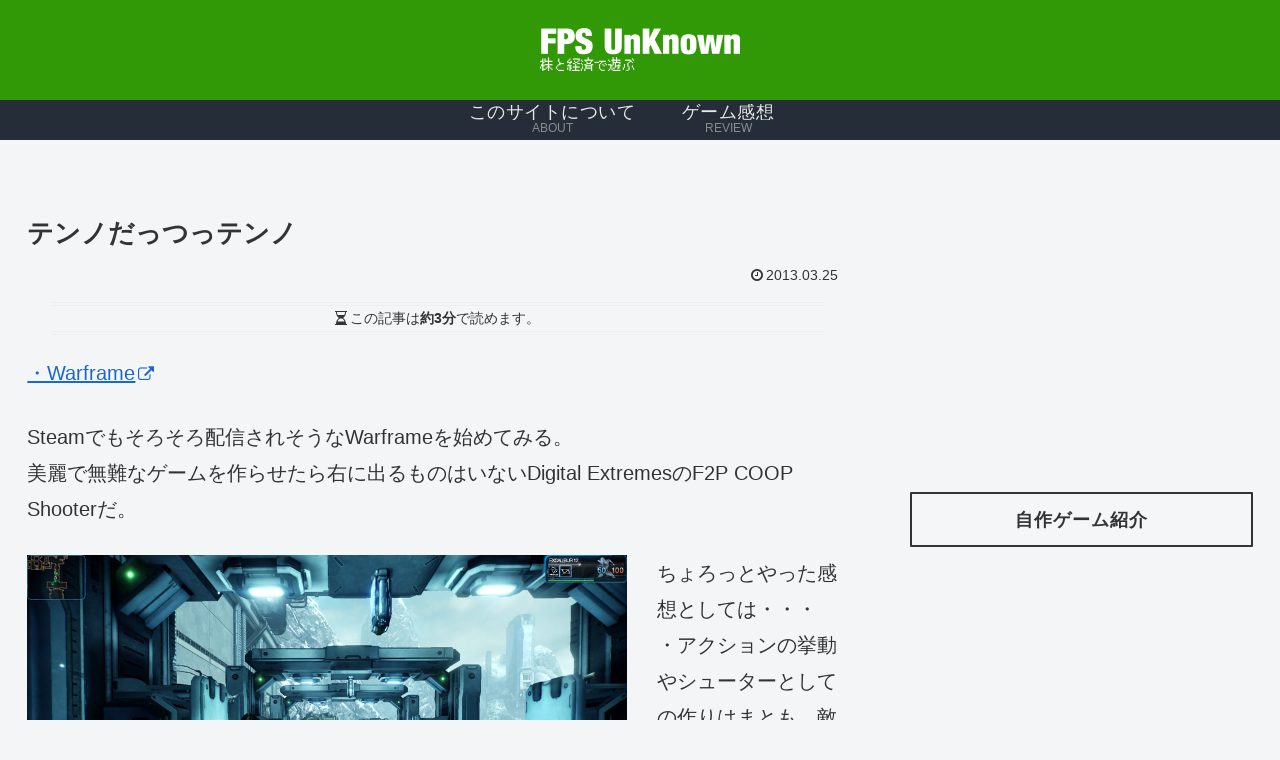

--- FILE ---
content_type: text/html; charset=utf-8
request_url: https://www.google.com/recaptcha/api2/aframe
body_size: 265
content:
<!DOCTYPE HTML><html><head><meta http-equiv="content-type" content="text/html; charset=UTF-8"></head><body><script nonce="iiTQttjEU8u_aGLD9pDHiQ">/** Anti-fraud and anti-abuse applications only. See google.com/recaptcha */ try{var clients={'sodar':'https://pagead2.googlesyndication.com/pagead/sodar?'};window.addEventListener("message",function(a){try{if(a.source===window.parent){var b=JSON.parse(a.data);var c=clients[b['id']];if(c){var d=document.createElement('img');d.src=c+b['params']+'&rc='+(localStorage.getItem("rc::a")?sessionStorage.getItem("rc::b"):"");window.document.body.appendChild(d);sessionStorage.setItem("rc::e",parseInt(sessionStorage.getItem("rc::e")||0)+1);localStorage.setItem("rc::h",'1769121832227');}}}catch(b){}});window.parent.postMessage("_grecaptcha_ready", "*");}catch(b){}</script></body></html>